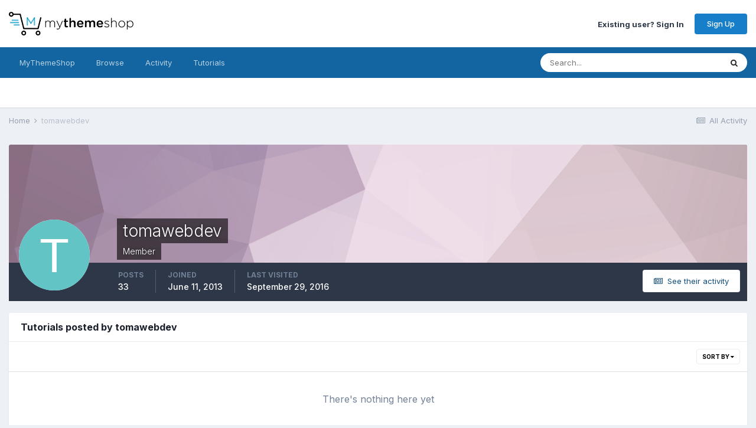

--- FILE ---
content_type: text/html;charset=UTF-8
request_url: https://community.mythemeshop.com/profile/150403-tomawebdev/content/?type=tutorials_article&change_section=1&csrfKey=383e37e7d90a9fbe65c77557112c4b6b
body_size: 1609
content:
<!DOCTYPE html>
<html lang="en-US" dir="ltr">
	<head>
		<title></title>
		

	<meta name="viewport" content="width=device-width, initial-scale=1">


	
	


	<meta name="twitter:card" content="summary" />


	
		<meta name="twitter:site" content="@mythemeshopteam" />
	


	
		
			
				<meta name="robots" content="noindex">
			
		
	

	
		
			
				<meta property="og:site_name" content="MyThemeShop Support Forum">
			
		
	

	
		
			
				<meta property="og:locale" content="en_US">
			
		
	


	
		<link rel="last" href="https://community.mythemeshop.com/profile/150403-tomawebdev/content/?type=tutorials_article" />
	




<link rel="manifest" href="https://community.mythemeshop.com/manifest.webmanifest/">
<meta name="msapplication-config" content="https://community.mythemeshop.com/browserconfig.xml/">
<meta name="msapplication-starturl" content="/">
<meta name="application-name" content="MyThemeShop Support Forum">
<meta name="apple-mobile-web-app-title" content="MyThemeShop Support Forum">

	<meta name="theme-color" content="#ffffff">










<link rel="preload" href="//community.mythemeshop.com/applications/core/interface/font/fontawesome-webfont.woff2?v=4.7.0" as="font" crossorigin="anonymous">
		


	
		<link href="https://fonts.googleapis.com/css?family=Inter:300,300i,400,400i,500,700,700i" rel="stylesheet" referrerpolicy="origin">
	



	<link rel='stylesheet' href='https://community.mythemeshop.com/uploads/css_built_1/78c23f5eca4460997f1072365badd497_tutorials.css?v=513a1c37ee1663409925' media='all'>





<link rel='stylesheet' href='https://community.mythemeshop.com/uploads/css_built_1/258adbb6e4f3e83cd3b355f84e3fa002_custom.css?v=513a1c37ee1663409925' media='all'>




		
	</head>
	<body class='ipsApp ipsApp_front ipsClearfix ipsLayout_noBackground ipsJS_has ipsClearfix'  data-message="">
		
<div class='ipsBox'>
	<h2 class='ipsType_sectionTitle ipsType_reset'>Tutorials posted by tomawebdev</h2>
	
<div data-baseurl='https://community.mythemeshop.com/profile/150403-tomawebdev/content/?type=tutorials_article' data-resort='listResort' data-controller='core.global.core.table'   data-tableID='9b315ea08367b1af1f659531e3965335'>
	

	
	<div class="ipsButtonBar ipsPad_half ipsClearfix ipsClear">
		

		<ul class="ipsButtonRow ipsPos_right ipsClearfix">
			
				<li>
					
					<a href="#elSortByMenu_menu" id="elSortByMenu_82379291d70a914183db7203c39387b5" data-role="sortButton" data-ipsMenu data-ipsMenu-activeClass="ipsButtonRow_active" data-ipsMenu-selectable="radio">Sort By <i class="fa fa-caret-down"></i></a>
					<ul class="ipsMenu ipsMenu_auto ipsMenu_withStem ipsMenu_selectable ipsHide" id="elSortByMenu_82379291d70a914183db7203c39387b5_menu">
							
							
								<li class="ipsMenu_item ipsMenu_itemChecked" data-ipsMenuValue="a_updated" data-sortDirection='desc'><a href="https://community.mythemeshop.com/profile/150403-tomawebdev/content/?type=tutorials_article&amp;sortby=a_updated&amp;sortdirection=desc" rel="nofollow">Recently Updated</a></li>
							
								<li class="ipsMenu_item " data-ipsMenuValue="a_last_comment" data-sortDirection='desc'><a href="https://community.mythemeshop.com/profile/150403-tomawebdev/content/?type=tutorials_article&amp;sortby=a_last_comment&amp;sortdirection=desc" rel="nofollow">Last Reply</a></li>
							
								<li class="ipsMenu_item " data-ipsMenuValue="a_name" data-sortDirection='asc'><a href="https://community.mythemeshop.com/profile/150403-tomawebdev/content/?type=tutorials_article&amp;sortby=a_name&amp;sortdirection=asc" rel="nofollow">Title</a></li>
							
								<li class="ipsMenu_item " data-ipsMenuValue="a_rating" data-sortDirection='desc'><a href="https://community.mythemeshop.com/profile/150403-tomawebdev/content/?type=tutorials_article&amp;sortby=a_rating&amp;sortdirection=desc" rel="nofollow">Highest Rated</a></li>
							
								<li class="ipsMenu_item " data-ipsMenuValue="a_date" data-sortDirection='desc'><a href="https://community.mythemeshop.com/profile/150403-tomawebdev/content/?type=tutorials_article&amp;sortby=a_date&amp;sortdirection=desc" rel="nofollow">Start Date</a></li>
							
								<li class="ipsMenu_item " data-ipsMenuValue="a_comments" data-sortDirection='desc'><a href="https://community.mythemeshop.com/profile/150403-tomawebdev/content/?type=tutorials_article&amp;sortby=a_comments&amp;sortdirection=desc" rel="nofollow">Most Commented</a></li>
							
								<li class="ipsMenu_item " data-ipsMenuValue="a_reviews" data-sortDirection='desc'><a href="https://community.mythemeshop.com/profile/150403-tomawebdev/content/?type=tutorials_article&amp;sortby=a_reviews&amp;sortdirection=desc" rel="nofollow">Most Reviewed</a></li>
							
								<li class="ipsMenu_item " data-ipsMenuValue="a_views" data-sortDirection='desc'><a href="https://community.mythemeshop.com/profile/150403-tomawebdev/content/?type=tutorials_article&amp;sortby=a_views&amp;sortdirection=desc" rel="nofollow">Most Viewed</a></li>
							
						
					</ul>
					
				</li>
			
			
		</ul>

		<div data-role="tablePagination" class='ipsHide'>
			


		</div>
	</div>
	

	
		
			<div class='ipsType_center ipsPad'>
				<p class='ipsType_large ipsType_light'>There's nothing here yet</p>
				
			</div>
		

	
	<div class="ipsButtonBar ipsPad_half ipsClearfix ipsClear ipsHide" data-role="tablePagination">
		


	</div>
</div>
</div>
		





<script type='text/javascript' src='//community.mythemeshop.com/applications/nbcannedmessages/interface/jstree/jstree.min.js?v=513a1c37ee1666851720' data-ips></script>


<script type='text/javascript' src='//community.mythemeshop.com/applications/nbcannedmessages/interface/shortcut/shortcut.js?v=513a1c37ee1666851720' data-ips></script>


<script type='text/javascript' src='https://community.mythemeshop.com/uploads/javascript_core/front_front_profile.js?v=513a1c37ee1666851720' data-ips></script>


<script type='text/javascript' src='https://community.mythemeshop.com/uploads/javascript_core/global_global_core.js?v=513a1c37ee1666851720' data-ips></script>





<script type='application/ld+json'>
{
    "@context": "http://www.schema.org",
    "publisher": "https://community.mythemeshop.com/#organization",
    "@type": "WebSite",
    "@id": "https://community.mythemeshop.com/#website",
    "mainEntityOfPage": "https://community.mythemeshop.com/",
    "name": "MyThemeShop Support Forum",
    "url": "https://community.mythemeshop.com/",
    "potentialAction": {
        "type": "SearchAction",
        "query-input": "required name=query",
        "target": "https://community.mythemeshop.com/search/?q={query}"
    },
    "inLanguage": [
        {
            "@type": "Language",
            "name": "English (USA)",
            "alternateName": "en-US"
        }
    ]
}	
</script>

<script type='application/ld+json'>
{
    "@context": "http://www.schema.org",
    "@type": "Organization",
    "@id": "https://community.mythemeshop.com/#organization",
    "mainEntityOfPage": "https://community.mythemeshop.com/",
    "name": "MyThemeShop Support Forum",
    "url": "https://community.mythemeshop.com/",
    "logo": {
        "@type": "ImageObject",
        "@id": "https://community.mythemeshop.com/#logo",
        "url": "https://community.mythemeshop.com/uploads/monthly_2020_09/mythemeshop-logo.png.7a9b0e44aa267412f6e913b212728695.png"
    },
    "sameAs": [
        "https://facebook.com/mythemeshop",
        "https://twitter.com/mythemeshopteam",
        "https://www.youtube.com/user/MyThemeShopTube/"
    ],
    "address": {
        "@type": "PostalAddress",
        "streetAddress": "16 Raffles Quay, #33-03, Hong Leong Building",
        "addressLocality": "Singapore",
        "addressRegion": "Singapore",
        "postalCode": "048581",
        "addressCountry": "SG"
    }
}	
</script>

<script type='application/ld+json'>
{
    "@context": "http://schema.org",
    "@type": "BreadcrumbList",
    "itemListElement": [
        {
            "@type": "ListItem",
            "position": 1,
            "item": {
                "@id": "https://community.mythemeshop.com/profile/150403-tomawebdev/",
                "name": "tomawebdev"
            }
        }
    ]
}	
</script>

<script type='application/ld+json'>
{
    "@context": "http://schema.org",
    "@type": "ContactPage",
    "url": "https://community.mythemeshop.com/contact/"
}	
</script>


		
	</body>
</html>

--- FILE ---
content_type: text/css
request_url: https://community.mythemeshop.com/uploads/css_built_1/78c23f5eca4460997f1072365badd497_tutorials.css?v=513a1c37ee1663409925
body_size: 523
content:
 .cArticleInfoData{max-width:155px;}.cTutorial_image{float:left;max-width:300px;max-height:300px;margin-right:15px;margin-bottom:15px;}.cTutorial_image img{max-width:300px;max-height:300px;}.cTutorialsHeader .ipsToolList{float:right;width:auto;margin-bottom:0;}.cTutorialsHeader .ipsType_pageTitle{line-height:1.5;}.cTutorialsContainerHint{width:10px;height:53px;float:left;margin-right:10px;padding-top:6px;border-radius:4px;}.cTutorialsContainerHint{height:33px;}.cTutorialsContainerHintSmall{width:10px;height:53px;float:left;margin-right:10px;padding-top:6px;border-radius:4px;}.cTutorialsContainerHintSmall{height:20px;}.cTutorialsFilterByLetters > li > a{padding:0 3.5px;border-radius:2px;font-weight:bold;text-align:center;vertical-align:middle;text-decoration:none;font-size:14px;line-height:17px;}.cTutorialsFilterByLetters > li.on > a{background:#3e4148;border-color:#3e4148;color:#fff;padding:7px;}.cArticleGrid{min-height:230px !important;margin-bottom:15px;position:relative;padding:0 0 80px 0 !important;border:1px solid rgba(0,0,0,0.1);}.cArticleGrid .cArticleGrid_icon{max-width:40px;}.cArticleGrid .cArticleGrid_info{position:absolute;bottom:15px;left:15px;right:15px;}.cArticleGrid_unread .cArticleGrid_title{font-weight:bold;line-height:1.1;}.cArticleGrid .cArticleGrid_catInfo{min-height:70px;border-bottom:1px solid rgba(0,0,0,0.05);}.tutorialsImageBox{width:100%;height:200px;overflow:hidden;text-align:center;border:1px solid #e5e5e5;}.tutorialsImageBox .tutorialsImage{width:100%;text-align:center;max-height:200px;margin:0px auto;}.cArticleList .ipsDataItem{border-bottom-width:1px;}.cArticleList .ipsDataItem_main{vertical-align:middle;}.cArticleCarouselItem{width:170px;min-height:240px;}html[dir="ltr"] .cArticleCarouselItem{margin-right:6px !important;}html[dir="rtl"] .cArticleCarouselItem{margin-left:6px !important;}.cArticleCarouselItem .ipsThumb{max-width:100%;max-height:100%;width:155px;height:155px;}.cArticleCarouselItem .cFilePrice{display:block;padding:5px 0 0;margin:5px 0 0 0;border-top:1px solid rgba(0,0,0,0.1);}.cArticleCarouselItem_info{line-height:2;}.cArticleCarousel .ipsCarousel_item a.video{height:150px;width:200px;overflow:hidden;display:block;}.cArticleCarousel .ipsCarousel_item a.video img{width:auto!Important;max-height:150px!important;min-height:150px!important;}.cArticleCarousel .ipsCarousel_item{position:relative;}.cArticleCarousel .ipsCarousel_item .videoModerate{position:absolute;right:10px;top:10px;display:block;z-index:999;}.videoModerate{color:#fff;}.tutorialContent{width:100%;}